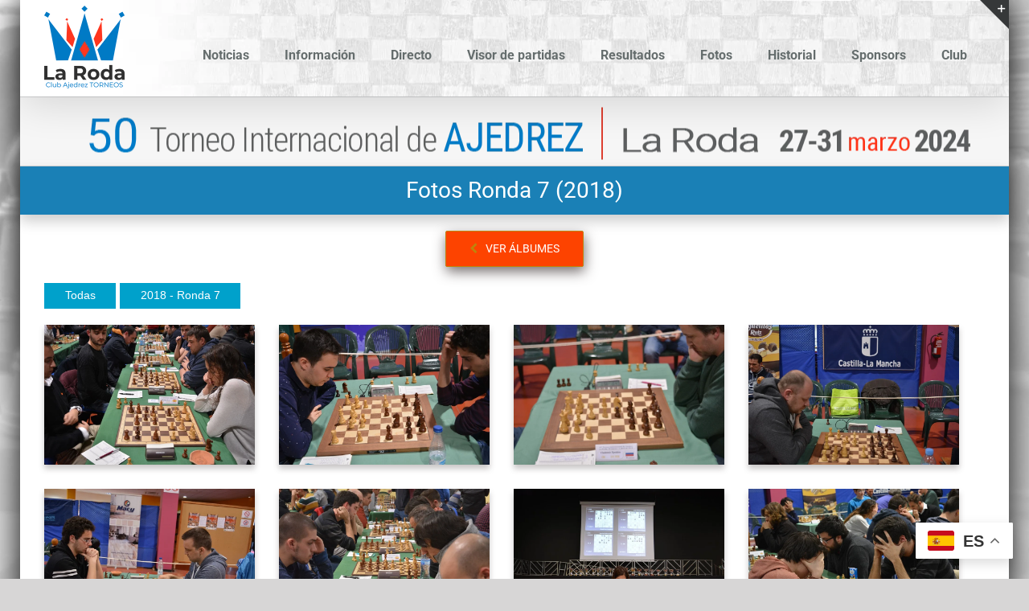

--- FILE ---
content_type: text/css
request_url: https://ajedrezlaroda.com/wp-content/themes/Avada/custom.css
body_size: 3210
content:
/* Estilos para página y fondos*/



	.fusion-post-grid .category-10{
		/*width: 100% !important;*/
	}


    footer.fusion-footer-widget-area.fusion-widget-area{
        background-image: url("http://ajedrezlaroda.com/wp-content/uploads/barra/dibujo_abajo.png") !important;
        width: 100%;
        height: 150px;
        background-size: contain;
        background-repeat: no-repeat;
    }

    .fusion-header {
    	height: auto !important;
    	background-image: url("http://ajedrezlaroda.com/wp-content/uploads/barra/fondo-cuadros.png");
	}

	.fusion-header-sticky-height{
		height: auto !important;
		background-image: url("http://ajedrezlaroda.com/wp-content/uploads/barra/fondo-cuadros.png");
	}


	#menu-principal .current-menu-item {
    	background-color: #1A80B6;
	}

	#menu-principal > li > a {
	    font-weight: bold !important;
	    color: #656D6D !important;
	}

	#menu-principal > li.current-menu-item > a {
    	color:white !important;
	}

	#menu-principal > li > a : hover {
	    
	    color: #1A80B6 !important;
	}

	

	#menu-principal-1 .current-menu-item {
    	background-color: #1A80B6;
	}

	#menu-principal-1 > li > a {
	    font-weight: bold !important;
	    color: #656D6D !important;
	}

	#menu-principal-1 > li.current-menu-item > a {
    	color:white !important;
	}

	#menu-principal-1 > li > a : hover {
	    
	    color: #1A80B6 !important;
	}


	.fusion-mobile-menu-icons a:before {
    
    color: #1A80B6 !important;
}



    #wrapper, .fusion-footer-parallax {
		max-width: 1160px;
		margin: 0 auto;
		box-shadow: 0px 0px 40px 0px #000000 !important;
	}

    @media only screen and (max-width: 800px)
    {
        .fusion-mobile-menu-design-modern.fusion-header-v5.fusion-logo-center .fusion-logo {
             float: none; 
        }
    }

    .fusion-logo {
        margin-top: 7px !important;
        margin-right: 0px !important;
        margin-bottom: 10px !important;
        margin-left: 0px;
    }

    .fusion-logo img {
        width: 100px !important;
    }

    .fusion-is-sticky .fusion-logo img {
        width: 50px !important;
    }

    .fusion-main-menu > ul > li > a {
        height:50px !important;
        line-height: 50px !important;
    }

    .fusion-main-menu > ul > li {
        padding-right: 22px !important;
        padding-left:22px !important;
        
    }

     .fusion-main-menu {
        margin-top: 42px !important;
    }

     .fusion-is-sticky .fusion-main-menu {
        margin-top: 12px !important;
    }

    .fusion-sticky-shadow{
    	height: auto !important;
    }

    

    #main{
        padding-top: 0px !important;
        margin: 0px !important;
    }

	.fusion-page-title-bar {
            border-color: #d2d3d4;
            background-image: url("http://ajedrezlaroda.com/wp-content/uploads/barra/2024/barra-titulo.png") !important;
            background-color: #F6F6F6;
            height: 87px !important;
        }

    

    @media screen and (max-width:1100px)
    {
        .fusion-page-title-bar {
            border-color: #d2d3d4;
            background-image: url("http://ajedrezlaroda.com/wp-content/uploads/barra/2024/barra-titulo-2.png") !important;
            background-color: #F6F6F6;
            height: 100px !important;
        }
    }

    @media screen and (max-width:450px)
    {
        .fusion-page-title-bar {
            border-color: #d2d3d4;
            background-image: url("http://ajedrezlaroda.com/wp-content/uploads/barra/2024/barra-titulo-3.png") !important;
            background-color: #F6F6F6;
            height: 100px !important;
        }
    }


/*Titulo Pagina*/
.post-content h1 {
    font-size: 28px !important;
    line-height: 40px !important;
}

.titulo-pagina {
    padding: 0px !important;
    margin: 0px !important;
    background-color: #1a80b6 !important;
    text-align: center;
        margin-left: -30px !important;
    margin-right: -30px !important;
    margin-bottom: 20px !important;
    box-shadow: 0px 8px 16px 0px rgba(0,0,0,0.2);
}

.titulo-pagina2 {
    padding: 0px !important;
    margin: 0px !important;
    background-color: #1a80b6 !important;
    text-align: center;
    margin-left: -30px !important;
    margin-right: -30px !important;
    margin-bottom: 0px !important;
}

.titulo-pagina h1{
    margin:10px !important;
    color: white !important;
}

.titulo-pagina2 h1{
    margin:10px !important;
    color: white !important;
}



.fusion-fullwidth h3{
    text-align: center;
    font-weight: bold !important;
    color: #676D70 !important;
    font-size: 20px !important;
    margin: 0px !important;
    margin-top: 10px !important;
}


/*Apartado para patrocinadores y sponsors*/
    .fusion-footer{
        clear:both;
    }
    
    .imagenLogos img { filter: grayscale(100%);
        -webkit-filter: grayscale(100%);
        -moz-filter: grayscale(100%);
        -ms-filter: grayscale(100%);
        -o-filter: grayscale(100%);

        opacity:0.5;
    }

    .divLogo{
        float:left;
        padding: 15px;
    }

    

    .imagenLogos{
        padding-left:60px;
        padding-right: 60px;
        background-color: #f3f3f3;
            text-align: center;
    }

    @media screen and (max-width:450px)
    {
        .imagenLogos{
            padding-left:0px;
            padding-right: 0px;
            background-color: #f3f3f3;
        }
    
    }

    .img-logo{
        padding:10px;    
    }




    .img-logo.ayuntamiento  {
        height: 120px;
        margin-top: 30px;
    }

    .img-logo.diputacion{
            height: 75px;
        margin-top: 65px;
    }

     .img-logo.castilla  {
        height: 120px;
        margin-top: 30px;
    }

     .img-logo.globalcaja  {
            height: 66px;
    margin-top: 70px;
    }

    .img-logo.jafep  {
            height: 118px;
        margin-top: 30px;
    }

    .img-logo.macy  {
            height: 85px;
             margin-top: 60px;
    }
    .img-logo.ruiz  {
            height: 85px;
        margin-top: 60px;
    }
    .img-logo.ortega  {
          height: 57px;
    margin-top: 90px;
    }
    .img-logo.remediadora  {
          height: 95px;
    margin-top: 52px;
    }
    .img-logo.laflor  {
            height: 118px;
        margin-top: 35px;
    }

    .img-logo.juanito  {
         height: 76px;
    margin-top: 65px;
    }
    .img-logo.jemik  {
            height: 88px;
        margin-top: 65px;
    }

    .img-logo.chess  {
            height: 88px;
        margin-top: 65px;
    }




    /*
    .img-logo.ayuntamiento  {
        height: 160px;
        margin-top: 30px;
    }

    .img-logo.diputacion{
            height: 100px;
        margin-top: 65px;
    }

     .img-logo.castilla  {
        height: 160px;
        margin-top: 30px;
    }

     .img-logo.globalcaja  {
            height: 88px;
    margin-top: 70px;
    }

    .img-logo.jafep  {
            height: 155px;
        margin-top: 30px;
    }

    .img-logo.macy  {
            height: 110px;
             margin-top: 60px;
    }
    .img-logo.ruiz  {
            height: 110px;
        margin-top: 60px;
    }
    .img-logo.ortega  {
          height: 75px;
    margin-top: 90px;
    }
    .img-logo.laflor  {
            height: 155px;
        margin-top: 35px;
    }

    .img-logo.juanito  {
         height: 105px;
    margin-top: 65px;
    }
    .img-logo.jemik  {
            height: 115px;
        margin-top: 65px;
    }

    .img-logo.chess  {
            height: 110px;
        margin-top: 65px;
    }

*/



/*Estilos de de enlaces de páginas de post*/
#main .post h2 a, .fusion-read-more, .fusion-read-more:after{
    color: #E10707 !important;
}

#main .post h2 a:hover,.fusion-read-more:hover, .fusion-read-more:after:hover{
	color:black !important;
}

h2.entry-title {
    color: #FF4600 !important;  
    font-weight: bold !important;
    text-transform: uppercase;
}


/*Tablas*/
.table-2{
	margin-bottom:35px;
	border-radius: 15px;
}

.table-2 table th {
    padding: 20px;
    color: #fff;
    font-size: 18px;
}

.table-2 table thead tr {
    border-radius: 0px 0px 0px 15px;
}


@media only screen and (max-width: 500px)
    {
        .table-2{
        	font-size:10px;
        }

        .table-2 table th {
		    padding: 5px 5px !important;
		    color: #fff;
		    font-size: 12px;
		}

		.table-2 tr td {
		    border-bottom: 1px solid #dcdcdc;
		    padding: 5px 5px !important;
		}

		#main {
			padding-left: 10px !important;
			padding-right: 10px !important;
		}

		
    }


/*Tabla de horarios*/

.tt_items_list .value {
    float: right;
    color: #34495E;
    width: 40px;
    /* text-overflow: ellipsis; */
    overflow: hidden;
    height: 15px;
}

.tabs_box_navigation.sf-timetable-menu {
    display: none;
}

td.event.tt_single_event {
    opacity:0.8
}

.tt_tabs .tt_timetable .event {
    background: #FE4200 !important;
  
}

.tt_tabs .tt_timetable .event:hover {
    opacity: 0.6;
  
}

.tt_timetable .event {
    vertical-align: middle !important; 
}

.tt_timetable th {
    font-weight: bold !important;
}

/*Tabla horario pequeña*/
@media screen and (max-width:479px)
{
	.tt_responsive .tt_timetable.small .box_header {
		font-weight: bold !important;
		color: #a0ce4e !important;
	}

	.tt_responsive .tt_timetable.small .tt_items_list a, .tt_responsive .tt_timetable.small .tt_items_list span {
		font-weight: bold !important;
	}
	
	.tt_items_list .value {
		font-weight:bold !important;
	}
}



/*Lightbox de imagenes*/
body .mfp-ready.mfp-bg {
    background-color: white !important;
    opacity: 0.9	!important;
}

.mfp-bottom-bar {
    padding:10px !important;
	color:black !important;
}

.mfp-title,.mfp-counter{
color:black !important;
}



/*Robo gallery*/

.rbs_gallery_button{
    display: none;
}


/* Dropdown Button */
.dropbtn {
    background-color: #4CAF50;
    color: white;
    padding: 16px;
    font-size: 16px;
    border: none;
    cursor: pointer;
}

/* The container <div> - needed to position the dropdown content */
.dropdown {
    position: relative;
    display: inline-block;
}

/* Dropdown Content (Hidden by Default) */
.dropdown-content {
    display: none;
    position: absolute;
    background-color: #f9f9f9;
    min-width: 160px;
    box-shadow: 0px 8px 16px 0px rgba(0,0,0,0.2);
}

/* Links inside the dropdown */
.dropdown-content a {
    color: black;
    padding: 12px 16px;
    text-decoration: none;
    display: block;
}

/* Change color of dropdown links on hover */
.dropdown-content a:hover {background-color: #f1f1f1}

/* Show the dropdown menu on hover */
.dropdown:hover .dropdown-content {
    display: block;
}

/* Change the background color of the dropdown button when the dropdown content is shown */
.dropdown:hover .dropbtn {
    background-color: #3e8e41;
}




/*Album*/
.album-container{
	-webkit-border-radius: 0px;
    -moz-border-radius: 0px;
    border-radius: 0px;
    -webkit-box-shadow: 1px 6px 16px rgba(67, 57, 57, 0.72);
    -moz-box-shadow: 1px 6px 16px rgba(67, 57, 57, 0.72);
    -o-box-shadow: 1px 6px 16px rgba(67, 57, 57, 0.72);
    -ms-box-shadow: 1px 6px 16px rgba(67, 57, 57, 0.72);
    box-shadow: 1px 6px 16px rgba(67, 57, 57, 0.72);
    padding: 10px;
    padding-top: 20px;
}

.album-container:hover{
	opacity:0.8;
}

.album-container h3{
    color: #1A80B6 !important;
    font-weight: bold !important;
    font-size: 20px !important;
}

.boton-album{
    box-shadow: 1px 6px 16px rgba(67, 57, 57, 0.72) !important;
    /* background-color: white; */
    color: white !important;
    background: #FD4300 !important;
}

.boton-album:hover {
    opacity: 0.7;
}

/*Blog options*/

.fusion-post-wrapper{
	height:650px !important;
	
	-webkit-box-shadow: 1px 6px 16px rgba(67, 57, 57, 0.72);
    -moz-box-shadow: 1px 6px 16px rgba(67, 57, 57, 0.72);
    -o-box-shadow: 1px 6px 16px rgba(67, 57, 57, 0.72);
    -ms-box-shadow: 1px 6px 16px rgba(67, 57, 57, 0.72);
    box-shadow: 1px 6px 16px rgba(67, 57, 57, 0.72);
}

.single-post .type-post{
	margin-top:25px;
}


.single-post .entry-title{
	    background-color: #0087BB;
    text-align: center;
    color: white !important;
    padding: 6px !important;
    padding-bottom: 6px !important;
}

.sidebar{
	margin-top:25px;
}

.sidebar .heading{
	background-color: #FF4600 !important;
    padding: 10px !important;
    /* color: white; */
    text-align: center !important;
}

.widget-title{
	    color: white !important;
    font-size: 17px !important;
    font-weight: bold !important;
    margin-bottom: 0px !important;

}

.menu-noticias-2016-container{
	padding-left: 15px;
}

#menu-noticias-2016 .menu-item{
	font-size:14px !important;
}

#menu-noticias-2016 .current-menu-item{
	font-weight: bold !important;
}


.menu-noticias-2015-container{
    padding-left: 15px;
}

#menu-noticias-2015 .menu-item{
    font-size:14px !important;
}

#menu-noticias-2015 .current-menu-item{
    font-weight: bold !important;
}


/*Tabla de resultados*/

.fusion-row h3 {
    margin-bottom: 10px !important;
}

table.wp_excel_cms_table {
    margin:auto;
        margin-top: 40px;
}

table.wp_excel_cms_table th {
    background-color: #FD4700;
	padding:5px;
	color:white;
	font-weight:bold;
}

table.wp_excel_cms_table td {
	padding:5px;
	padding-top:5px;
	padding-bottom:5px;
	border-bottom: 1px solid;
}

table.wp_excel_cms_table tr:nth-child(even) {background-color: rgba(242, 242, 242, 0.81);}



@media screen and (max-width:650px)
    {
        .resultados-row .fusion-row {
            overflow-x: scroll !important;
            padding-left: 10px !important;
            padding-right: 10px !important;
            font-size:10px !important;
        }

        table.wp_excel_cms_table th {
		    padding:5px;
			padding-top:0px;
			padding-bottom:0px;
		}

		table.wp_excel_cms_table td {
			padding:5px;
			padding-top:0px;
			padding-bottom:0px;
			border-bottom: 1px solid;
		}

		



    }


/*Directo*/
.post-133 .post-content{
    text-align: center;
}

/*Visor de partidas*/

 @media screen and (max-width:760px)
    {
        
        
        .cbrepl-table > div {
            display: block !important;
        }

        .cbrepl-left {
            display: block !important;
        }
        
        .cbreplay{
            margin-left: 0px;
           
        }

        .cbrepl-right {
            background-color: #F1F1F1 !important;
            display: none !important;
		}

    }


.cbrepl-right {
            background-color: #F1F1F1 !important;

}





/*Galeria fotos Caja Blanca*/


.ilightbox-social {
    display: none !important;
}

.ilightbox-thumbnails{
	display: none !important;
}

/*
.fusion-image-carousel-fixed .fusion-carousel .fusion-image-wrapper img {
    max-height: 320px !important;
    width: auto;
    height: 320px !important;
}

.fusion-image-carousel-fixed .fusion-carousel .fusion-carousel-wrapper {
    height: 320px !important;
}
*/





/*Contact footer*/
.contact-footer{
	display: block;
    float: right;
    padding-right: 50px;
}

.tituloContacto{
	color: white;
    text-decoration: underline;
}

.emailContacto{
	margin-top: 10px;
    color: white;
}

.espacioMovil{
	color:white;
	text-align: center;
	display: none;
}


@media screen and (max-width:700px)
    {
        .espacioMovil{
        	display: block;
        }

        .espacioMovil a{
        	color: white;
        }

        .contact-footer{
        	display: none;
        }
        

    }



    /*Historiales*/


    /*2015*/
    .elemento-2015 h2{
        z-index: 2;
	    margin-top: -40px;
	    color: white !important;
	    position: relative;
	    text-align: center;
	}

	.elemento-2015 > div > span > img {
	    opacity: 0.8;
	}

	.elemento-2015:hover{
        opacity: 0.7;
	}

	.fulldiv-2015{
		margin-top: -30px;
	}



	.fusion-column-wrapper h3{
		    text-align: center !important;
	    font-weight: bold !important;
	    font-size: 20px !important;
	    color: #646F71 !important;
	}




.visible{
    display: block;
}

.no-visible{
    display: none;
}


.active>a {
    background-color: #FD4700 !important;
}

.active>a>h4 {
    color:white !important;
}





.ilightbox-title {
    visibility: hidden;
}



#visorMovil{
	display:none;
}

#visorChess24{
	overflow-x:scroll;
}


@media screen and (max-width:860px)
{
    #visorWeb{
		display:none;
	} 

    #visorMovil{
    	display:block;
    }



}

.link-inscripciones a { color: #ff3500;font-size: 24px; }

.hide{
	display: none;
}

--- FILE ---
content_type: text/css
request_url: https://ajedrezlaroda.com/wp-content/plugins/robo-gallery/cache/css/robo_gallery_css_id2932_654322370045d.css?ver=3.2.16
body_size: 101
content:
.robo-gallery-wrap-id2932:not(#no-robo-galery) .rbs_gallery_button .button {
  margin-right: 5px;
  margin-bottom: 20px;
}
/* dsfsdf */
.robo-gallery-wrap-id2932:not(#no-robo-galery) .image-with-dimensions {
  background-color: white;
}
.robo-gallery-wrap-id2932:not(#no-robo-galery) .rbs-img-container {
  -moz-border-radius: 0px;
  -webkit-border-radius: 0px;
  border-radius: 0px;
}
.robo-gallery-wrap-id2932:not(#no-robo-galery) .thumbnail-overlay {
  background: rgba(255, 255, 255, 0.34);
}
.robo-lightbox-id2932:not(#no-robo-galery) .mfp-bottom-bar .mfp-title, .robo-lightbox-id2932:not(#no-robo-galery) .mfp-bottom-bar .mfp-counter {
  color: black;
}
.robo-lightbox-id2932:not(#no-robo-galery) .mfp-ready.mfp-bg {
  background-color: rgba(255, 255, 255, 0.61);
}
.robo-gallery-wrap-id2932:not(#no-robo-galery) .rbs-img-container {
  -webkit-box-shadow: 0px 5px 7px rgba(67, 57, 57, 0.29);
  -moz-box-shadow: 0px 5px 7px rgba(67, 57, 57, 0.29);
  -o-box-shadow: 0px 5px 7px rgba(67, 57, 57, 0.29);
  -ms-box-shadow: 0px 5px 7px rgba(67, 57, 57, 0.29);
  box-shadow: 0px 5px 7px rgba(67, 57, 57, 0.29);
}


--- FILE ---
content_type: text/plain
request_url: https://www.google-analytics.com/j/collect?v=1&_v=j102&a=889289175&t=pageview&_s=1&dl=https%3A%2F%2Fajedrezlaroda.com%2Ftorneointernacional%2Fhistorial%2Ftorneo-2018%2Fgaleria-2018%2Fgaleria-ronda-7-2018%2F&ul=en-us%40posix&dt=Galer%C3%ADa%20Ronda%207-2018%20%E2%80%93%20Torneo%20Internacional&sr=1280x720&vp=1280x720&_u=IEBAAEABAAAAACAAI~&jid=198257064&gjid=1996194703&cid=1013110558.1768747141&tid=UA-75167853-1&_gid=1659388341.1768747141&_r=1&_slc=1&z=1618262392
body_size: -451
content:
2,cG-1WXYD1JJ0X